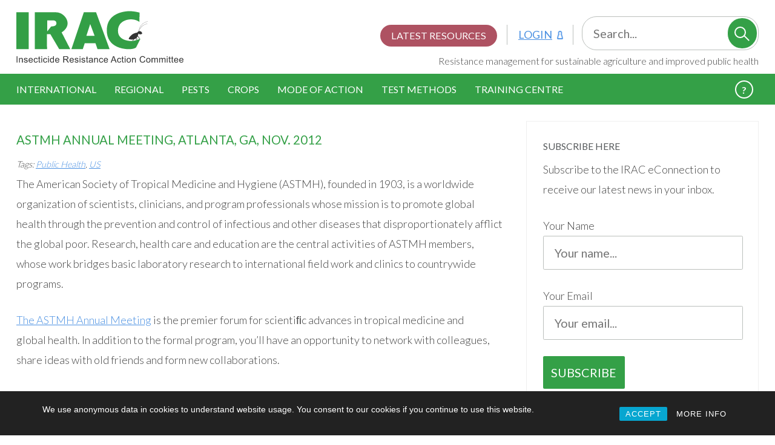

--- FILE ---
content_type: text/html; charset=UTF-8
request_url: https://irac-online.org/events/astmh-annual-meeting-atlanta-ga-nov-2012/
body_size: 13636
content:
<!DOCTYPE html>
	<!--[if lt IE 7]>       <html class="no-js lt-ie11 lt-ie10 lt-ie9 lt-ie8 lt-ie7 ie" lang="en-US">    <![endif]-->
	<!--[if IE 7]>          <html class="no-js lt-ie11 lt-ie10 lt-ie9 lt-ie8 ie7 ie" lang="en-US">       <![endif]-->
	<!--[if IE 8]>          <html class="no-js lt-ie11 lt-ie10 lt-ie9 ie8 ie" lang="en-US">              <![endif]-->
	<!--[if IE 9]>          <html class="no-js lt-ie11 lt-ie10 ie9 ie" lang="en-US">                     <![endif]-->
	<!--[if !IE]>          	<html class="no-js" lang="en-US">											<![endif]-->

	<head>
	<meta charset="utf-8">
	<meta http-equiv="X-UA-Compatible" content="IE=edge,chrome=1">
	<meta name="viewport" content="width=device-width, initial-scale=1.0">

	<title>ASTMH Annual Meeting, Atlanta, GA, Nov. 2012 | Insecticide Resistance Action Committee</title>
	<link rel="alternate" type="application/rss+xml" title="Insecticide Resistance Action Committee Feed" href="https://irac-online.org/feed/">

	<script>document.getElementsByTagName('html')[0].className += ' js';</script>

	<meta property="og:title" content="ASTMH Annual Meeting, Atlanta, GA, Nov. 2012 | Insecticide Resistance Action Committee" />
    <meta property="og:type" content="website" />
    <meta property="og:image" content="" />
    <meta property="og:url" content="https://irac-online.org/events/astmh-annual-meeting-atlanta-ga-nov-2012/" />
    <meta property="og:site_name" content="Insecticide Resistance Action Committee" />

    <meta name="apple-iunes-app" content="app-id=619358838">

    <link rel="apple-touch-icon" sizes="180x180" href="/apple-touch-icon.png">
	<link rel="icon" type="image/png" sizes="32x32" href="/favicon-32x32.png">
	<link rel="icon" type="image/png" sizes="16x16" href="/favicon-16x16.png">
	<link rel="manifest" href="/site.webmanifest">

	
	<link rel="preload" as="font" href="https://fonts.googleapis.com/css?family=Lato:300,400,700&display=swap">

	<meta name='robots' content='index, follow, max-image-preview:large, max-snippet:-1, max-video-preview:-1' />
	<style>img:is([sizes="auto" i], [sizes^="auto," i]) { contain-intrinsic-size: 3000px 1500px }</style>
	
	<!-- This site is optimized with the Yoast SEO plugin v25.9 - https://yoast.com/wordpress/plugins/seo/ -->
	<link rel="canonical" href="https://irac-online.org/events/astmh-annual-meeting-atlanta-ga-nov-2012/" />
	<meta property="og:locale" content="en_US" />
	<meta property="og:type" content="article" />
	<meta property="og:title" content="ASTMH Annual Meeting, Atlanta, GA, Nov. 2012 | Insecticide Resistance Action Committee" />
	<meta property="og:description" content="The American Society of Tropical Medicine and Hygiene (ASTMH), founded in 1903, is a worldwide organization of scientists, clinicians, and program professionals whose mission is to promote global health through the prevention and control of infectious and other diseases that disproportionately afflict the global poor. Research, health care and education are the central activities of [&hellip;]" />
	<meta property="og:url" content="https://irac-online.org/events/astmh-annual-meeting-atlanta-ga-nov-2012/" />
	<meta property="og:site_name" content="Insecticide Resistance Action Committee" />
	<meta property="article:modified_time" content="2012-05-21T13:10:02+00:00" />
	<meta name="twitter:card" content="summary_large_image" />
	<meta name="twitter:label1" content="Est. reading time" />
	<meta name="twitter:data1" content="1 minute" />
	<script type="application/ld+json" class="yoast-schema-graph">{"@context":"https://schema.org","@graph":[{"@type":"WebPage","@id":"https://irac-online.org/events/astmh-annual-meeting-atlanta-ga-nov-2012/","url":"https://irac-online.org/events/astmh-annual-meeting-atlanta-ga-nov-2012/","name":"ASTMH Annual Meeting, Atlanta, GA, Nov. 2012 | Insecticide Resistance Action Committee","isPartOf":{"@id":"https://irac-online.org/#website"},"datePublished":"2012-05-21T13:02:19+00:00","dateModified":"2012-05-21T13:10:02+00:00","breadcrumb":{"@id":"https://irac-online.org/events/astmh-annual-meeting-atlanta-ga-nov-2012/#breadcrumb"},"inLanguage":"en-US","potentialAction":[{"@type":"ReadAction","target":["https://irac-online.org/events/astmh-annual-meeting-atlanta-ga-nov-2012/"]}]},{"@type":"BreadcrumbList","@id":"https://irac-online.org/events/astmh-annual-meeting-atlanta-ga-nov-2012/#breadcrumb","itemListElement":[{"@type":"ListItem","position":1,"name":"Home","item":"https://irac-online.org/"},{"@type":"ListItem","position":2,"name":"Events","item":"https://irac-online.org/events/"},{"@type":"ListItem","position":3,"name":"ASTMH Annual Meeting, Atlanta, GA, Nov. 2012"}]},{"@type":"WebSite","@id":"https://irac-online.org/#website","url":"https://irac-online.org/","name":"Insecticide Resistance Action Committee","description":"Resistance Management for Sustainable Agriculture and Improved Public Health","publisher":{"@id":"https://irac-online.org/#organization"},"potentialAction":[{"@type":"SearchAction","target":{"@type":"EntryPoint","urlTemplate":"https://irac-online.org/?s={search_term_string}"},"query-input":{"@type":"PropertyValueSpecification","valueRequired":true,"valueName":"search_term_string"}}],"inLanguage":"en-US"},{"@type":"Organization","@id":"https://irac-online.org/#organization","name":"Insecticide Resistance Action Committee","url":"https://irac-online.org/","logo":{"@type":"ImageObject","inLanguage":"en-US","@id":"https://irac-online.org/#/schema/logo/image/","url":"https://irac-online.org/content/uploads/Logomark-Symbol-Primary-Wordmark.png","contentUrl":"https://irac-online.org/content/uploads/Logomark-Symbol-Primary-Wordmark.png","width":299,"height":93,"caption":"Insecticide Resistance Action Committee"},"image":{"@id":"https://irac-online.org/#/schema/logo/image/"},"sameAs":["https://www.youtube.com/channel/UCiGCsBTuZuJ4CEmOc1nVELA","https://en.wikipedia.org/wiki/Insecticide_Resistance_Action_Committee"]}]}</script>
	<!-- / Yoast SEO plugin. -->


<script type="text/javascript">
/* <![CDATA[ */
window._wpemojiSettings = {"baseUrl":"https:\/\/s.w.org\/images\/core\/emoji\/16.0.1\/72x72\/","ext":".png","svgUrl":"https:\/\/s.w.org\/images\/core\/emoji\/16.0.1\/svg\/","svgExt":".svg","source":{"concatemoji":"https:\/\/irac-online.org\/wp-includes\/js\/wp-emoji-release.min.js?ver=6.8.2"}};
/*! This file is auto-generated */
!function(s,n){var o,i,e;function c(e){try{var t={supportTests:e,timestamp:(new Date).valueOf()};sessionStorage.setItem(o,JSON.stringify(t))}catch(e){}}function p(e,t,n){e.clearRect(0,0,e.canvas.width,e.canvas.height),e.fillText(t,0,0);var t=new Uint32Array(e.getImageData(0,0,e.canvas.width,e.canvas.height).data),a=(e.clearRect(0,0,e.canvas.width,e.canvas.height),e.fillText(n,0,0),new Uint32Array(e.getImageData(0,0,e.canvas.width,e.canvas.height).data));return t.every(function(e,t){return e===a[t]})}function u(e,t){e.clearRect(0,0,e.canvas.width,e.canvas.height),e.fillText(t,0,0);for(var n=e.getImageData(16,16,1,1),a=0;a<n.data.length;a++)if(0!==n.data[a])return!1;return!0}function f(e,t,n,a){switch(t){case"flag":return n(e,"\ud83c\udff3\ufe0f\u200d\u26a7\ufe0f","\ud83c\udff3\ufe0f\u200b\u26a7\ufe0f")?!1:!n(e,"\ud83c\udde8\ud83c\uddf6","\ud83c\udde8\u200b\ud83c\uddf6")&&!n(e,"\ud83c\udff4\udb40\udc67\udb40\udc62\udb40\udc65\udb40\udc6e\udb40\udc67\udb40\udc7f","\ud83c\udff4\u200b\udb40\udc67\u200b\udb40\udc62\u200b\udb40\udc65\u200b\udb40\udc6e\u200b\udb40\udc67\u200b\udb40\udc7f");case"emoji":return!a(e,"\ud83e\udedf")}return!1}function g(e,t,n,a){var r="undefined"!=typeof WorkerGlobalScope&&self instanceof WorkerGlobalScope?new OffscreenCanvas(300,150):s.createElement("canvas"),o=r.getContext("2d",{willReadFrequently:!0}),i=(o.textBaseline="top",o.font="600 32px Arial",{});return e.forEach(function(e){i[e]=t(o,e,n,a)}),i}function t(e){var t=s.createElement("script");t.src=e,t.defer=!0,s.head.appendChild(t)}"undefined"!=typeof Promise&&(o="wpEmojiSettingsSupports",i=["flag","emoji"],n.supports={everything:!0,everythingExceptFlag:!0},e=new Promise(function(e){s.addEventListener("DOMContentLoaded",e,{once:!0})}),new Promise(function(t){var n=function(){try{var e=JSON.parse(sessionStorage.getItem(o));if("object"==typeof e&&"number"==typeof e.timestamp&&(new Date).valueOf()<e.timestamp+604800&&"object"==typeof e.supportTests)return e.supportTests}catch(e){}return null}();if(!n){if("undefined"!=typeof Worker&&"undefined"!=typeof OffscreenCanvas&&"undefined"!=typeof URL&&URL.createObjectURL&&"undefined"!=typeof Blob)try{var e="postMessage("+g.toString()+"("+[JSON.stringify(i),f.toString(),p.toString(),u.toString()].join(",")+"));",a=new Blob([e],{type:"text/javascript"}),r=new Worker(URL.createObjectURL(a),{name:"wpTestEmojiSupports"});return void(r.onmessage=function(e){c(n=e.data),r.terminate(),t(n)})}catch(e){}c(n=g(i,f,p,u))}t(n)}).then(function(e){for(var t in e)n.supports[t]=e[t],n.supports.everything=n.supports.everything&&n.supports[t],"flag"!==t&&(n.supports.everythingExceptFlag=n.supports.everythingExceptFlag&&n.supports[t]);n.supports.everythingExceptFlag=n.supports.everythingExceptFlag&&!n.supports.flag,n.DOMReady=!1,n.readyCallback=function(){n.DOMReady=!0}}).then(function(){return e}).then(function(){var e;n.supports.everything||(n.readyCallback(),(e=n.source||{}).concatemoji?t(e.concatemoji):e.wpemoji&&e.twemoji&&(t(e.twemoji),t(e.wpemoji)))}))}((window,document),window._wpemojiSettings);
/* ]]> */
</script>
<style id='wp-emoji-styles-inline-css' type='text/css'>

	img.wp-smiley, img.emoji {
		display: inline !important;
		border: none !important;
		box-shadow: none !important;
		height: 1em !important;
		width: 1em !important;
		margin: 0 0.07em !important;
		vertical-align: -0.1em !important;
		background: none !important;
		padding: 0 !important;
	}
</style>
<link rel='stylesheet' id='wp-block-library-css' href='https://irac-online.org/wp-includes/css/dist/block-library/style.min.css?ver=6.8.2' type='text/css' media='all' />
<style id='esab-accordion-style-inline-css' type='text/css'>
html{scroll-behavior:smooth}.wp-block-esab-accordion{position:relative}.wp-block-esab-accordion .esab__container{display:flex;flex-direction:column;gap:10px}.wp-block-esab-accordion .wp-block-esab-accordion-child{box-sizing:border-box;overflow:hidden;transition:all .3s ease}.wp-block-esab-accordion .wp-block-esab-accordion-child.bs__one{box-shadow:0 8px 24px hsla(210,8%,62%,.2)}.wp-block-esab-accordion .wp-block-esab-accordion-child.bs__two{box-shadow:0 7px 29px 0 hsla(240,5%,41%,.2)}.wp-block-esab-accordion .wp-block-esab-accordion-child.bs__three{box-shadow:0 5px 15px rgba(0,0,0,.35)}.wp-block-esab-accordion .esab__head{align-items:center;display:flex;gap:8px;justify-content:space-between;text-decoration:none;transition:all .3s ease}.wp-block-esab-accordion .esab__head:focus{outline:none}.wp-block-esab-accordion .esab__head.esab__head_reverse{flex-direction:row-reverse}.wp-block-esab-accordion .esab__head .esab__heading_txt{display:flex;text-decoration:none;width:100%}.wp-block-esab-accordion .esab__head .esab__heading_txt .esab__heading_icon{margin-right:2px}.wp-block-esab-accordion .esab__headings.has-link-icon{align-items:center;display:flex}.wp-block-esab-accordion .esab__headings.has_bage{align-items:center;display:flex;gap:5px;justify-content:flex-start;width:100%}.wp-block-esab-accordion .esab__headings.has_bage .esab__heading_txt{width:auto}.wp-block-esab-accordion .esab__headings.has_bage.top{align-items:flex-start}.wp-block-esab-accordion .esab__headings.has_bage.bottom{align-items:flex-end}.wp-block-esab-accordion .esab__headings.has_bage.right{justify-content:space-between;width:100%}.wp-block-esab-accordion .esab__badge{background-color:#319282;border-radius:3px;color:#fff;font-size:13px;line-height:1;min-width:-moz-fit-content;min-width:fit-content;padding:6px}.wp-block-esab-accordion .esab__heading_tag,.wp-block-esab-accordion .esab__subheading_tag{margin:0;padding:0;transition:all .3s ease}.wp-block-esab-accordion .esab__head{cursor:pointer}.wp-block-esab-accordion .esab__icon{align-items:center;cursor:pointer;display:flex;justify-content:center}.wp-block-esab-accordion .esab__icon svg{font-size:20px;height:1em;width:1em}.wp-block-esab-accordion .esab__icon img{max-width:1em}.wp-block-esab-accordion .esab__icon .esab__collapse,.wp-block-esab-accordion .esab__icon .esab__expand{align-items:center;display:flex;justify-content:center}.wp-block-esab-accordion .esab__icon .esab__expand,.wp-block-esab-accordion .esab__icon.esab__active_icon .esab__collapse{display:none}.wp-block-esab-accordion .esab__icon.esab__active_icon .esab__expand{display:flex}.wp-block-esab-accordion .esab__body{border-bottom-width:0;border-left-width:0;border-right-width:0;display:none;padding:10px}.wp-block-esab-accordion .link-icon{align-items:center;display:inline-flex;margin-left:8px}.wp-block-esab-accordion .link-icon svg{font-size:18px;height:1em;width:1em}.wp-block-esab-accordion.nested-accordion .wp-block-esab-accordion-child.esab__active_accordion .esab__body.esab__active{display:block!important}.wp-block-esab-accordion #esab-loadmore{background:#319282;border:none;border-radius:3px;color:#fff;cursor:pointer;margin-top:15px;padding:10px 20px;transition:all .3s}.wp-block-esab-accordion #esab-loadmore:hover{background:#1a675a}.wp-block-esab-accordion .esab-load-more{text-align:center}.wp-block-esab-accordion .esab__all-open-close{margin-bottom:10px;text-align:right}.wp-block-esab-accordion .esab__all-open-close .open-close-inner{display:inline-flex;gap:15px}.wp-block-esab-accordion .esab__all-open-close-btn{align-items:center;background:none;border:none;cursor:pointer;display:inline-flex;font-size:15px;gap:8px;padding:0;transition:all .2s ease}.wp-block-esab-accordion .esab__all-open-close-btn:focus{outline:none}.wp-block-esab-accordion .esab__all-open-close-btn svg{height:1em;width:1em}.wp-block-esab-accordion .search-inner{align-items:center;border:1px solid #ccc;border-radius:4px;box-sizing:border-box;display:flex;margin-bottom:10px;padding:15px;width:100%}.wp-block-esab-accordion .esab_not_found{display:none;text-align:center}.wp-block-esab-accordion .esab__search-input{background:none;border:none;border-radius:0;line-height:1;min-height:auto!important;padding:0;width:100%}.wp-block-esab-accordion .search-inner svg{height:16px;min-width:50px;width:50px}.wp-block-esab-accordion input.esab__search-input:focus{outline:none}.wp-block-esab-accordion .search-btns-wrapper{align-items:center;display:flex;flex-direction:row-reverse;gap:8px;justify-content:space-between}.wp-block-esab-accordion .search-btns-wrapper.reverse-layout{flex-direction:row}.wp-block-esab-accordion .search-btns-wrapper .esab__all-open-close,.wp-block-esab-accordion .search-btns-wrapper .esab__search{width:100%}.wp-block-esab-accordion .esab__disabled{cursor:not-allowed;opacity:.5;pointer-events:none}.wp-block-esab-accordion .esab__body.esab__disabled{display:none!important}.wp-block-esab-accordion-child .esab__subheading_tag.on-active{height:0;opacity:0;transition:all .2s ease;visibility:hidden}.wp-block-esab-accordion-child.esab__active_accordion .esab__subheading_tag.on-active{height:auto;opacity:1;visibility:visible}@media screen and (max-width:768px){.wp-block-esab-accordion .search-btns-wrapper.reverse-layout{flex-direction:column;gap:10px}}

</style>
<link rel='stylesheet' id='twentig-blocks-css' href='https://irac-online.org/content/plugins/twentig/dist/style-index.css?ver=2f2aa03d36da08e54bf6' type='text/css' media='all' />
<style id='global-styles-inline-css' type='text/css'>
:root{--wp--preset--aspect-ratio--square: 1;--wp--preset--aspect-ratio--4-3: 4/3;--wp--preset--aspect-ratio--3-4: 3/4;--wp--preset--aspect-ratio--3-2: 3/2;--wp--preset--aspect-ratio--2-3: 2/3;--wp--preset--aspect-ratio--16-9: 16/9;--wp--preset--aspect-ratio--9-16: 9/16;--wp--preset--color--black: #000000;--wp--preset--color--cyan-bluish-gray: #abb8c3;--wp--preset--color--white: #ffffff;--wp--preset--color--pale-pink: #f78da7;--wp--preset--color--vivid-red: #cf2e2e;--wp--preset--color--luminous-vivid-orange: #ff6900;--wp--preset--color--luminous-vivid-amber: #fcb900;--wp--preset--color--light-green-cyan: #7bdcb5;--wp--preset--color--vivid-green-cyan: #00d084;--wp--preset--color--pale-cyan-blue: #8ed1fc;--wp--preset--color--vivid-cyan-blue: #0693e3;--wp--preset--color--vivid-purple: #9b51e0;--wp--preset--color--base: #fff;--wp--preset--color--base-dark: #FAFAFA;--wp--preset--color--contrast: #333;--wp--preset--color--contrast-light: #999;--wp--preset--color--contrast-very-light: #ccc;--wp--preset--color--primary: #33A047;--wp--preset--color--primary-dark: #298038;--wp--preset--color--primary-very-dark: #1F602A;--wp--preset--color--secondary: #EDCD2C;--wp--preset--color--secondary-dark: #BDA30D;--wp--preset--color--secondary-very-dark: #8E7A0A;--wp--preset--color--tertiary: #4A90E2;--wp--preset--color--tertiary-dark: #3B73B4;--wp--preset--color--tertiary-very-dark: #2C5687;--wp--preset--color--quaternary: #A03347;--wp--preset--color--quinary: #ED7011;--wp--preset--gradient--vivid-cyan-blue-to-vivid-purple: linear-gradient(135deg,rgba(6,147,227,1) 0%,rgb(155,81,224) 100%);--wp--preset--gradient--light-green-cyan-to-vivid-green-cyan: linear-gradient(135deg,rgb(122,220,180) 0%,rgb(0,208,130) 100%);--wp--preset--gradient--luminous-vivid-amber-to-luminous-vivid-orange: linear-gradient(135deg,rgba(252,185,0,1) 0%,rgba(255,105,0,1) 100%);--wp--preset--gradient--luminous-vivid-orange-to-vivid-red: linear-gradient(135deg,rgba(255,105,0,1) 0%,rgb(207,46,46) 100%);--wp--preset--gradient--very-light-gray-to-cyan-bluish-gray: linear-gradient(135deg,rgb(238,238,238) 0%,rgb(169,184,195) 100%);--wp--preset--gradient--cool-to-warm-spectrum: linear-gradient(135deg,rgb(74,234,220) 0%,rgb(151,120,209) 20%,rgb(207,42,186) 40%,rgb(238,44,130) 60%,rgb(251,105,98) 80%,rgb(254,248,76) 100%);--wp--preset--gradient--blush-light-purple: linear-gradient(135deg,rgb(255,206,236) 0%,rgb(152,150,240) 100%);--wp--preset--gradient--blush-bordeaux: linear-gradient(135deg,rgb(254,205,165) 0%,rgb(254,45,45) 50%,rgb(107,0,62) 100%);--wp--preset--gradient--luminous-dusk: linear-gradient(135deg,rgb(255,203,112) 0%,rgb(199,81,192) 50%,rgb(65,88,208) 100%);--wp--preset--gradient--pale-ocean: linear-gradient(135deg,rgb(255,245,203) 0%,rgb(182,227,212) 50%,rgb(51,167,181) 100%);--wp--preset--gradient--electric-grass: linear-gradient(135deg,rgb(202,248,128) 0%,rgb(113,206,126) 100%);--wp--preset--gradient--midnight: linear-gradient(135deg,rgb(2,3,129) 0%,rgb(40,116,252) 100%);--wp--preset--font-size--small: 1.125rem;--wp--preset--font-size--medium: 1.25rem;--wp--preset--font-size--large: 1.5rem;--wp--preset--font-size--x-large: 42px;--wp--preset--font-size--extra-small: 1rem;--wp--preset--font-size--extra-large: 2.5rem;--wp--preset--font-family--lato: Lato, Tahoma, Verdana, sans-serif;--wp--preset--spacing--20: 0.44rem;--wp--preset--spacing--30: 0.67rem;--wp--preset--spacing--40: 1rem;--wp--preset--spacing--50: 1.5rem;--wp--preset--spacing--60: 2.25rem;--wp--preset--spacing--70: 3.38rem;--wp--preset--spacing--80: 5.06rem;--wp--preset--shadow--natural: 6px 6px 9px rgba(0, 0, 0, 0.2);--wp--preset--shadow--deep: 12px 12px 50px rgba(0, 0, 0, 0.4);--wp--preset--shadow--sharp: 6px 6px 0px rgba(0, 0, 0, 0.2);--wp--preset--shadow--outlined: 6px 6px 0px -3px rgba(255, 255, 255, 1), 6px 6px rgba(0, 0, 0, 1);--wp--preset--shadow--crisp: 6px 6px 0px rgba(0, 0, 0, 1);}:root { --wp--style--global--content-size: 1440px;--wp--style--global--wide-size: 100%; }:where(body) { margin: 0; }.wp-site-blocks { padding-top: var(--wp--style--root--padding-top); padding-bottom: var(--wp--style--root--padding-bottom); }.has-global-padding { padding-right: var(--wp--style--root--padding-right); padding-left: var(--wp--style--root--padding-left); }.has-global-padding > .alignfull { margin-right: calc(var(--wp--style--root--padding-right) * -1); margin-left: calc(var(--wp--style--root--padding-left) * -1); }.has-global-padding :where(:not(.alignfull.is-layout-flow) > .has-global-padding:not(.wp-block-block, .alignfull)) { padding-right: 0; padding-left: 0; }.has-global-padding :where(:not(.alignfull.is-layout-flow) > .has-global-padding:not(.wp-block-block, .alignfull)) > .alignfull { margin-left: 0; margin-right: 0; }.wp-site-blocks > .alignleft { float: left; margin-right: 2em; }.wp-site-blocks > .alignright { float: right; margin-left: 2em; }.wp-site-blocks > .aligncenter { justify-content: center; margin-left: auto; margin-right: auto; }:where(.wp-site-blocks) > * { margin-block-start: 24px; margin-block-end: 0; }:where(.wp-site-blocks) > :first-child { margin-block-start: 0; }:where(.wp-site-blocks) > :last-child { margin-block-end: 0; }:root { --wp--style--block-gap: 24px; }:root :where(.is-layout-flow) > :first-child{margin-block-start: 0;}:root :where(.is-layout-flow) > :last-child{margin-block-end: 0;}:root :where(.is-layout-flow) > *{margin-block-start: 24px;margin-block-end: 0;}:root :where(.is-layout-constrained) > :first-child{margin-block-start: 0;}:root :where(.is-layout-constrained) > :last-child{margin-block-end: 0;}:root :where(.is-layout-constrained) > *{margin-block-start: 24px;margin-block-end: 0;}:root :where(.is-layout-flex){gap: 24px;}:root :where(.is-layout-grid){gap: 24px;}.is-layout-flow > .alignleft{float: left;margin-inline-start: 0;margin-inline-end: 2em;}.is-layout-flow > .alignright{float: right;margin-inline-start: 2em;margin-inline-end: 0;}.is-layout-flow > .aligncenter{margin-left: auto !important;margin-right: auto !important;}.is-layout-constrained > .alignleft{float: left;margin-inline-start: 0;margin-inline-end: 2em;}.is-layout-constrained > .alignright{float: right;margin-inline-start: 2em;margin-inline-end: 0;}.is-layout-constrained > .aligncenter{margin-left: auto !important;margin-right: auto !important;}.is-layout-constrained > :where(:not(.alignleft):not(.alignright):not(.alignfull)){max-width: var(--wp--style--global--content-size);margin-left: auto !important;margin-right: auto !important;}.is-layout-constrained > .alignwide{max-width: var(--wp--style--global--wide-size);}body .is-layout-flex{display: flex;}.is-layout-flex{flex-wrap: wrap;align-items: center;}.is-layout-flex > :is(*, div){margin: 0;}body .is-layout-grid{display: grid;}.is-layout-grid > :is(*, div){margin: 0;}body{background-color: var(--wp--preset--color--base);color: var(--wp--preset--color--contrast);font-family: var(--wp--preset--font-family--lato);font-weight: 300;--wp--style--root--padding-top: 0;--wp--style--root--padding-right: 1.5rem;--wp--style--root--padding-bottom: 0;--wp--style--root--padding-left: 1.5rem;}a:where(:not(.wp-element-button)){border-bottom-color: var(--wp--preset--color-tertiary);border-bottom-width: 1px;border-bottom-style: solid;color: var(--wp--preset--color-tertiary);font-weight: 300;text-decoration: none;}:root :where(a:where(:not(.wp-element-button)):hover){color: var(--wp--preset--color-tertiary-dark);}h1, h2, h3, h4, h5, h6{font-weight: 300;}:root :where(.wp-element-button, .wp-block-button__link){background-color: var(--wp--preset--color--primary);border-radius: 4px;border-width: 0;color: white;font-family: inherit;font-size: inherit;line-height: inherit;padding: calc(0.667em + 2px) calc(1.333em + 2px);text-decoration: none;}:root :where(.wp-element-button:hover, .wp-block-button__link:hover){background-color: var(--wp--preset--color--primary-dark);box-shadow: 0 4px 0 0 var(--wp--preset--color--primary-very-dark);}.has-black-color{color: var(--wp--preset--color--black) !important;}.has-cyan-bluish-gray-color{color: var(--wp--preset--color--cyan-bluish-gray) !important;}.has-white-color{color: var(--wp--preset--color--white) !important;}.has-pale-pink-color{color: var(--wp--preset--color--pale-pink) !important;}.has-vivid-red-color{color: var(--wp--preset--color--vivid-red) !important;}.has-luminous-vivid-orange-color{color: var(--wp--preset--color--luminous-vivid-orange) !important;}.has-luminous-vivid-amber-color{color: var(--wp--preset--color--luminous-vivid-amber) !important;}.has-light-green-cyan-color{color: var(--wp--preset--color--light-green-cyan) !important;}.has-vivid-green-cyan-color{color: var(--wp--preset--color--vivid-green-cyan) !important;}.has-pale-cyan-blue-color{color: var(--wp--preset--color--pale-cyan-blue) !important;}.has-vivid-cyan-blue-color{color: var(--wp--preset--color--vivid-cyan-blue) !important;}.has-vivid-purple-color{color: var(--wp--preset--color--vivid-purple) !important;}.has-base-color{color: var(--wp--preset--color--base) !important;}.has-base-dark-color{color: var(--wp--preset--color--base-dark) !important;}.has-contrast-color{color: var(--wp--preset--color--contrast) !important;}.has-contrast-light-color{color: var(--wp--preset--color--contrast-light) !important;}.has-contrast-very-light-color{color: var(--wp--preset--color--contrast-very-light) !important;}.has-primary-color{color: var(--wp--preset--color--primary) !important;}.has-primary-dark-color{color: var(--wp--preset--color--primary-dark) !important;}.has-primary-very-dark-color{color: var(--wp--preset--color--primary-very-dark) !important;}.has-secondary-color{color: var(--wp--preset--color--secondary) !important;}.has-secondary-dark-color{color: var(--wp--preset--color--secondary-dark) !important;}.has-secondary-very-dark-color{color: var(--wp--preset--color--secondary-very-dark) !important;}.has-tertiary-color{color: var(--wp--preset--color--tertiary) !important;}.has-tertiary-dark-color{color: var(--wp--preset--color--tertiary-dark) !important;}.has-tertiary-very-dark-color{color: var(--wp--preset--color--tertiary-very-dark) !important;}.has-quaternary-color{color: var(--wp--preset--color--quaternary) !important;}.has-quinary-color{color: var(--wp--preset--color--quinary) !important;}.has-black-background-color{background-color: var(--wp--preset--color--black) !important;}.has-cyan-bluish-gray-background-color{background-color: var(--wp--preset--color--cyan-bluish-gray) !important;}.has-white-background-color{background-color: var(--wp--preset--color--white) !important;}.has-pale-pink-background-color{background-color: var(--wp--preset--color--pale-pink) !important;}.has-vivid-red-background-color{background-color: var(--wp--preset--color--vivid-red) !important;}.has-luminous-vivid-orange-background-color{background-color: var(--wp--preset--color--luminous-vivid-orange) !important;}.has-luminous-vivid-amber-background-color{background-color: var(--wp--preset--color--luminous-vivid-amber) !important;}.has-light-green-cyan-background-color{background-color: var(--wp--preset--color--light-green-cyan) !important;}.has-vivid-green-cyan-background-color{background-color: var(--wp--preset--color--vivid-green-cyan) !important;}.has-pale-cyan-blue-background-color{background-color: var(--wp--preset--color--pale-cyan-blue) !important;}.has-vivid-cyan-blue-background-color{background-color: var(--wp--preset--color--vivid-cyan-blue) !important;}.has-vivid-purple-background-color{background-color: var(--wp--preset--color--vivid-purple) !important;}.has-base-background-color{background-color: var(--wp--preset--color--base) !important;}.has-base-dark-background-color{background-color: var(--wp--preset--color--base-dark) !important;}.has-contrast-background-color{background-color: var(--wp--preset--color--contrast) !important;}.has-contrast-light-background-color{background-color: var(--wp--preset--color--contrast-light) !important;}.has-contrast-very-light-background-color{background-color: var(--wp--preset--color--contrast-very-light) !important;}.has-primary-background-color{background-color: var(--wp--preset--color--primary) !important;}.has-primary-dark-background-color{background-color: var(--wp--preset--color--primary-dark) !important;}.has-primary-very-dark-background-color{background-color: var(--wp--preset--color--primary-very-dark) !important;}.has-secondary-background-color{background-color: var(--wp--preset--color--secondary) !important;}.has-secondary-dark-background-color{background-color: var(--wp--preset--color--secondary-dark) !important;}.has-secondary-very-dark-background-color{background-color: var(--wp--preset--color--secondary-very-dark) !important;}.has-tertiary-background-color{background-color: var(--wp--preset--color--tertiary) !important;}.has-tertiary-dark-background-color{background-color: var(--wp--preset--color--tertiary-dark) !important;}.has-tertiary-very-dark-background-color{background-color: var(--wp--preset--color--tertiary-very-dark) !important;}.has-quaternary-background-color{background-color: var(--wp--preset--color--quaternary) !important;}.has-quinary-background-color{background-color: var(--wp--preset--color--quinary) !important;}.has-black-border-color{border-color: var(--wp--preset--color--black) !important;}.has-cyan-bluish-gray-border-color{border-color: var(--wp--preset--color--cyan-bluish-gray) !important;}.has-white-border-color{border-color: var(--wp--preset--color--white) !important;}.has-pale-pink-border-color{border-color: var(--wp--preset--color--pale-pink) !important;}.has-vivid-red-border-color{border-color: var(--wp--preset--color--vivid-red) !important;}.has-luminous-vivid-orange-border-color{border-color: var(--wp--preset--color--luminous-vivid-orange) !important;}.has-luminous-vivid-amber-border-color{border-color: var(--wp--preset--color--luminous-vivid-amber) !important;}.has-light-green-cyan-border-color{border-color: var(--wp--preset--color--light-green-cyan) !important;}.has-vivid-green-cyan-border-color{border-color: var(--wp--preset--color--vivid-green-cyan) !important;}.has-pale-cyan-blue-border-color{border-color: var(--wp--preset--color--pale-cyan-blue) !important;}.has-vivid-cyan-blue-border-color{border-color: var(--wp--preset--color--vivid-cyan-blue) !important;}.has-vivid-purple-border-color{border-color: var(--wp--preset--color--vivid-purple) !important;}.has-base-border-color{border-color: var(--wp--preset--color--base) !important;}.has-base-dark-border-color{border-color: var(--wp--preset--color--base-dark) !important;}.has-contrast-border-color{border-color: var(--wp--preset--color--contrast) !important;}.has-contrast-light-border-color{border-color: var(--wp--preset--color--contrast-light) !important;}.has-contrast-very-light-border-color{border-color: var(--wp--preset--color--contrast-very-light) !important;}.has-primary-border-color{border-color: var(--wp--preset--color--primary) !important;}.has-primary-dark-border-color{border-color: var(--wp--preset--color--primary-dark) !important;}.has-primary-very-dark-border-color{border-color: var(--wp--preset--color--primary-very-dark) !important;}.has-secondary-border-color{border-color: var(--wp--preset--color--secondary) !important;}.has-secondary-dark-border-color{border-color: var(--wp--preset--color--secondary-dark) !important;}.has-secondary-very-dark-border-color{border-color: var(--wp--preset--color--secondary-very-dark) !important;}.has-tertiary-border-color{border-color: var(--wp--preset--color--tertiary) !important;}.has-tertiary-dark-border-color{border-color: var(--wp--preset--color--tertiary-dark) !important;}.has-tertiary-very-dark-border-color{border-color: var(--wp--preset--color--tertiary-very-dark) !important;}.has-quaternary-border-color{border-color: var(--wp--preset--color--quaternary) !important;}.has-quinary-border-color{border-color: var(--wp--preset--color--quinary) !important;}.has-vivid-cyan-blue-to-vivid-purple-gradient-background{background: var(--wp--preset--gradient--vivid-cyan-blue-to-vivid-purple) !important;}.has-light-green-cyan-to-vivid-green-cyan-gradient-background{background: var(--wp--preset--gradient--light-green-cyan-to-vivid-green-cyan) !important;}.has-luminous-vivid-amber-to-luminous-vivid-orange-gradient-background{background: var(--wp--preset--gradient--luminous-vivid-amber-to-luminous-vivid-orange) !important;}.has-luminous-vivid-orange-to-vivid-red-gradient-background{background: var(--wp--preset--gradient--luminous-vivid-orange-to-vivid-red) !important;}.has-very-light-gray-to-cyan-bluish-gray-gradient-background{background: var(--wp--preset--gradient--very-light-gray-to-cyan-bluish-gray) !important;}.has-cool-to-warm-spectrum-gradient-background{background: var(--wp--preset--gradient--cool-to-warm-spectrum) !important;}.has-blush-light-purple-gradient-background{background: var(--wp--preset--gradient--blush-light-purple) !important;}.has-blush-bordeaux-gradient-background{background: var(--wp--preset--gradient--blush-bordeaux) !important;}.has-luminous-dusk-gradient-background{background: var(--wp--preset--gradient--luminous-dusk) !important;}.has-pale-ocean-gradient-background{background: var(--wp--preset--gradient--pale-ocean) !important;}.has-electric-grass-gradient-background{background: var(--wp--preset--gradient--electric-grass) !important;}.has-midnight-gradient-background{background: var(--wp--preset--gradient--midnight) !important;}.has-small-font-size{font-size: var(--wp--preset--font-size--small) !important;}.has-medium-font-size{font-size: var(--wp--preset--font-size--medium) !important;}.has-large-font-size{font-size: var(--wp--preset--font-size--large) !important;}.has-x-large-font-size{font-size: var(--wp--preset--font-size--x-large) !important;}.has-extra-small-font-size{font-size: var(--wp--preset--font-size--extra-small) !important;}.has-extra-large-font-size{font-size: var(--wp--preset--font-size--extra-large) !important;}.has-lato-font-family{font-family: var(--wp--preset--font-family--lato) !important;}
:root :where(.wp-block-button .wp-block-button__link){font-weight: 300;}
:root :where(.wp-block-pullquote){font-size: 1.5em;line-height: 1.6;}
:root :where(.wp-block-heading){font-weight: 300;}
:root :where(p){font-weight: 300;}
:root :where(.wp-block-list){font-weight: 300;}
@media (max-width: 767px) { .tw-sm-hidden { display: none !important; }}@media (min-width: 768px) and (max-width: 1023px) { .tw-md-hidden { display: none !important; }}@media (min-width: 1024px) { .tw-lg-hidden { display: none !important; }}@media (width < 768px) { .tw-sm-hidden { display: none !important; }}@media (768px <= width < 1024px) { .tw-md-hidden { display: none !important; }}@media (width >= 1024px) { .tw-lg-hidden { display: none !important; }}
.tw-mt-0{margin-top:0px!important;}.tw-mb-0{margin-bottom:0px!important;}.tw-mt-1{margin-top:5px!important;}.tw-mb-1{margin-bottom:5px!important;}.tw-mt-2{margin-top:10px!important;}.tw-mb-2{margin-bottom:10px!important;}.tw-mt-3{margin-top:15px!important;}.tw-mb-3{margin-bottom:15px!important;}.tw-mt-4{margin-top:20px!important;}.tw-mb-4{margin-bottom:20px!important;}.tw-mt-5{margin-top:30px!important;}.tw-mb-5{margin-bottom:30px!important;}.tw-mt-6{margin-top:40px!important;}.tw-mb-6{margin-bottom:40px!important;}.tw-mt-7{margin-top:50px!important;}.tw-mb-7{margin-bottom:50px!important;}.tw-mt-8{margin-top:60px!important;}.tw-mb-8{margin-bottom:60px!important;}.tw-mt-9{margin-top:80px!important;}.tw-mb-9{margin-bottom:80px!important;}.tw-mt-10{margin-top:100px!important;}.tw-mb-10{margin-bottom:100px!important;}.tw-mt-auto{margin-top:auto!important;}.tw-mb-auto{margin-bottom:auto!important;}
</style>
<link rel='stylesheet' id='rcc-styles-css' href='https://irac-online.org/content/plugins/responsive-cookie-consent/includes/css/style.css?ver=6.8.2' type='text/css' media='all' />
<link rel='stylesheet' id='wp-smart-crop-renderer-css' href='https://irac-online.org/content/plugins/wp-smartcrop/css/image-renderer.css?ver=2.0.10' type='text/css' media='all' />
<link rel='stylesheet' id='theme-css' href='https://irac-online.org/content/themes/IRAC_2019/assets/stylus/style.css?ver=17429015671736423795' type='text/css' media='all' />
<link rel='preload' as='style'  id='theme-css' href='https://irac-online.org/content/themes/IRAC_2019/assets/stylus/style.css?ver=17429015671736423795' type='text/css' media='all' />
<script type="text/javascript" src="https://irac-online.org/wp-includes/js/jquery/jquery.min.js?ver=3.7.1" id="jquery-core-js"></script>
<script type="text/javascript" src="https://irac-online.org/wp-includes/js/jquery/jquery-migrate.min.js?ver=3.4.1" id="jquery-migrate-js"></script>
<script type="text/javascript" src="https://irac-online.org/content/themes/IRAC_2019/assets/js/min/font.js?ver=17429015671736423795" id="font-js"></script>
<link rel="https://api.w.org/" href="https://irac-online.org/wp-json/" /><link rel="alternate" title="JSON" type="application/json" href="https://irac-online.org/wp-json/wp/v2/event/4390" /><link rel="EditURI" type="application/rsd+xml" title="RSD" href="https://irac-online.org/xmlrpc.php?rsd" />
<meta name="generator" content="WordPress 6.8.2" />
<link rel='shortlink' href='https://irac-online.org/?p=4390' />
<link rel="alternate" title="oEmbed (JSON)" type="application/json+oembed" href="https://irac-online.org/wp-json/oembed/1.0/embed?url=https%3A%2F%2Firac-online.org%2Fevents%2Fastmh-annual-meeting-atlanta-ga-nov-2012%2F" />
<link rel="alternate" title="oEmbed (XML)" type="text/xml+oembed" href="https://irac-online.org/wp-json/oembed/1.0/embed?url=https%3A%2F%2Firac-online.org%2Fevents%2Fastmh-annual-meeting-atlanta-ga-nov-2012%2F&#038;format=xml" />
<meta name="generator" content="performance-lab 3.9.0; plugins: ">
<noscript><style>.tw-block-animation{opacity:1;transform:none;clip-path:none;}</style></noscript>
      <meta name="onesignal" content="wordpress-plugin"/>
            <script>

      window.OneSignalDeferred = window.OneSignalDeferred || [];

      OneSignalDeferred.push(function(OneSignal) {
        var oneSignal_options = {};
        window._oneSignalInitOptions = oneSignal_options;

        oneSignal_options['serviceWorkerParam'] = { scope: '/content/plugins/onesignal-free-web-push-notifications/sdk_files/push/onesignal/' };
oneSignal_options['serviceWorkerPath'] = 'OneSignalSDKWorker.js';

        OneSignal.Notifications.setDefaultUrl("https://irac-online.org");

        oneSignal_options['wordpress'] = true;
oneSignal_options['appId'] = '2e32315c-1f6e-4a13-82c0-d94dd2279db6';
oneSignal_options['allowLocalhostAsSecureOrigin'] = true;
oneSignal_options['welcomeNotification'] = { };
oneSignal_options['welcomeNotification']['title'] = "";
oneSignal_options['welcomeNotification']['message'] = "";
oneSignal_options['path'] = "https://irac-online.org/content/plugins/onesignal-free-web-push-notifications/sdk_files/";
oneSignal_options['promptOptions'] = { };
oneSignal_options['notifyButton'] = { };
oneSignal_options['notifyButton']['enable'] = true;
oneSignal_options['notifyButton']['position'] = 'bottom-right';
oneSignal_options['notifyButton']['theme'] = 'default';
oneSignal_options['notifyButton']['size'] = 'medium';
oneSignal_options['notifyButton']['showCredit'] = true;
oneSignal_options['notifyButton']['text'] = {};
              OneSignal.init(window._oneSignalInitOptions);
                    });

      function documentInitOneSignal() {
        var oneSignal_elements = document.getElementsByClassName("OneSignal-prompt");

        var oneSignalLinkClickHandler = function(event) { OneSignal.Notifications.requestPermission(); event.preventDefault(); };        for(var i = 0; i < oneSignal_elements.length; i++)
          oneSignal_elements[i].addEventListener('click', oneSignalLinkClickHandler, false);
      }

      if (document.readyState === 'complete') {
           documentInitOneSignal();
      }
      else {
           window.addEventListener("load", function(event){
               documentInitOneSignal();
          });
      }
    </script>
<style type="text/css">.broken_link, a.broken_link {
	text-decoration: line-through;
}</style><link rel="icon" href="https://irac-online.org/content/uploads/cropped-Green-1736425932-32x32.png" sizes="32x32" />
<link rel="icon" href="https://irac-online.org/content/uploads/cropped-Green-1736425932-192x192.png" sizes="192x192" />
<link rel="apple-touch-icon" href="https://irac-online.org/content/uploads/cropped-Green-1736425932-180x180.png" />
<meta name="msapplication-TileImage" content="https://irac-online.org/content/uploads/cropped-Green-1736425932-270x270.png" />
</head>
	<body class="wp-singular event-template-default single single-event postid-4390 wp-custom-logo wp-theme-IRAC_2019 astmh-annual-meeting-atlanta-ga-nov-2012">
		<!--[if lt IE 8]><div class="chromeframe"><p>You are using an <strong>outdated</strong> browser. Please <a href="http://browsehappy.com/" target="_blank">upgrade your browser</a> or <a href="http://www.google.com/chromeframe/?redirect=true" target="_blank">activate Google Chrome Frame</a> to improve your experience.</p></div><![endif]-->

		<!-- Google Tag Manager -->
		<noscript><iframe src="//www.googletagmanager.com/ns.html?id=GTM-T94FWS"height="0" width="0" style="display:none;visibility:hidden"></iframe></noscript>
		<script>(function(w,d,s,l,i){w[l]=w[l]||[];w[l].push({'gtm.start':new Date().getTime(),event:'gtm.js'});var f=d.getElementsByTagName(s)[0],j=d.createElement(s),dl=l!='dataLayer'?'&l='+l:'';j.async=true;j.src='//www.googletagmanager.com/gtm.js?id='+i+dl;f.parentNode.insertBefore(j,f);})(window,document,'script','dataLayer','GTM-T94FWS');</script>
		<!-- End Google Tag Manager -->

		<input type="hidden" id="get_document_formats_nonce" name="get_document_formats_nonce" value="044b8e1d37" /><input type="hidden" name="_wp_http_referer" value="/events/astmh-annual-meeting-atlanta-ga-nov-2012/" />

		<header>

	<div>
		<div class="logo">
			<a href="/">Home</a>
		</div>
		<div>
			<a class="latest-resources" href="/latest-resources/">Latest</a>
							<a class="login" href="/login">Login</a>
						<form class="search" action="/" method="get">
				<!--<label for="query">Search Term:</label>-->
				<input type="text" name="s" placeholder="Search...">
				<input type="submit" value="search">
			</form>
			<span class="tagline">Resistance management for sustainable agriculture and improved public health</span>
		</div>
	</div>

	<nav id="primary-navigation" class="navigation primary" role="navigation">
		<div class="menu-primary-2021-container"><ul id="menu-primary-2021" class="menu"><li id="menu-item-11708" class="menu-item menu-item-type-post_type menu-item-object-page menu-item-has-children menu-item-11708 International"><a href="https://irac-online.org/international/">International</a>
<ul class="sub-menu">
	<li id="menu-item-11734" class="menu-item menu-item-type-post_type menu-item-object-page menu-item-11734 Introduction"><a href="https://irac-online.org/international/introduction/">Introduction</a></li>
	<li id="menu-item-11732" class="menu-item menu-item-type-post_type menu-item-object-page current_page_parent menu-item-has-children menu-item-11732 News &amp; events"><a href="https://irac-online.org/international/news/">News &#038; events</a>
	<ul class="sub-menu">
		<li id="menu-item-11976" class="menu-item menu-item-type-post_type menu-item-object-page menu-item-11976 News"><a href="https://irac-online.org/international/news/">News</a></li>
		<li id="menu-item-11979" class="menu-item menu-item-type-post_type menu-item-object-page menu-item-11979 Newsletters"><a href="https://irac-online.org/international/newsletters/">Newsletters</a></li>
		<li id="menu-item-11977" class="menu-item menu-item-type-post_type menu-item-object-page menu-item-11977 Events"><a href="https://irac-online.org/international/events/">Events</a></li>
		<li id="menu-item-11978" class="menu-item menu-item-type-post_type menu-item-object-page menu-item-11978 Past Events"><a href="https://irac-online.org/international/past-events/">Past Events</a></li>
	</ul>
</li>
	<li id="menu-item-11735" class="menu-item menu-item-type-post_type menu-item-object-page menu-item-has-children menu-item-11735 Administration"><a href="https://irac-online.org/international/administration/">Administration</a>
	<ul class="sub-menu">
		<li id="menu-item-11980" class="menu-item menu-item-type-taxonomy menu-item-object-team menu-item-11980 Executive"><a href="https://irac-online.org/teams/executive/">Executive</a></li>
		<li id="menu-item-11982" class="menu-item menu-item-type-taxonomy menu-item-object-team menu-item-11982 Steering"><a href="https://irac-online.org/teams/steering/">Steering</a></li>
		<li id="menu-item-11981" class="menu-item menu-item-type-taxonomy menu-item-object-team menu-item-11981 Outreach"><a href="https://irac-online.org/teams/outreach/">Outreach</a></li>
	</ul>
</li>
	<li id="menu-item-11736" class="menu-item menu-item-type-post_type menu-item-object-page menu-item-has-children menu-item-11736 Working Groups"><a href="https://irac-online.org/international/working-groups/">Working Groups</a>
	<ul class="sub-menu">
		<li id="menu-item-11983" class="menu-item menu-item-type-taxonomy menu-item-object-team menu-item-11983 Biotechnology"><a href="https://irac-online.org/teams/biotechnology/">Biotechnology</a></li>
		<li id="menu-item-11990" class="menu-item menu-item-type-taxonomy menu-item-object-team menu-item-11990 Public Health"><a href="https://irac-online.org/teams/public-health/">Public Health</a></li>
		<li id="menu-item-11985" class="menu-item menu-item-type-taxonomy menu-item-object-team menu-item-11985 Chewing Pests"><a href="https://irac-online.org/teams/chewing-pests/">Chewing Pests</a></li>
		<li id="menu-item-11986" class="menu-item menu-item-type-taxonomy menu-item-object-team menu-item-11986 Methods"><a href="https://irac-online.org/teams/methods/">Methods</a></li>
		<li id="menu-item-11987" class="menu-item menu-item-type-taxonomy menu-item-object-team menu-item-11987 MoA Group 30 Task"><a href="https://irac-online.org/teams/moa-group-30/">MoA Group 30 Task</a></li>
		<li id="menu-item-11988" class="menu-item menu-item-type-taxonomy menu-item-object-team menu-item-11988 Mode of Action"><a href="https://irac-online.org/teams/mode-of-action/">Mode of Action</a></li>
		<li id="menu-item-11989" class="menu-item menu-item-type-taxonomy menu-item-object-team menu-item-11989 Nematodes"><a href="https://irac-online.org/teams/nematodes/">Nematodes</a></li>
		<li id="menu-item-11991" class="menu-item menu-item-type-taxonomy menu-item-object-team menu-item-11991 Sucking Pests"><a href="https://irac-online.org/teams/sucking-pests/">Sucking Pests</a></li>
	</ul>
</li>
	<li id="menu-item-11737" class="menu-item menu-item-type-post_type menu-item-object-page menu-item-11737 Partners"><a href="https://irac-online.org/international/partners/">Partners</a></li>
	<li id="menu-item-11738" class="menu-item menu-item-type-post_type menu-item-object-page menu-item-11738 Sponsors"><a href="https://irac-online.org/international/sponsors/">Sponsors</a></li>
	<li id="menu-item-11770" class="menu-item menu-item-type-post_type menu-item-object-page menu-item-11770 Brand materials"><a href="https://irac-online.org/international/brand/">Brand materials</a></li>
</ul>
</li>
<li id="menu-item-11713" class="menu-item menu-item-type-post_type menu-item-object-page menu-item-has-children menu-item-11713 Regional"><a href="https://irac-online.org/regional-teams/">Regional</a>
<ul class="sub-menu">
	<li id="menu-item-12506" class="menu-item menu-item-type-custom menu-item-object-custom menu-item-has-children menu-item-12506 The Americas"><a href="/regional-teams/">The Americas</a>
	<ul class="sub-menu">
		<li id="menu-item-11723" class="menu-item menu-item-type-taxonomy menu-item-object-country menu-item-11723 Argentina"><a href="https://irac-online.org/countries/argentina/">Argentina</a></li>
		<li id="menu-item-11716" class="menu-item menu-item-type-taxonomy menu-item-object-country menu-item-11716 Brazil"><a href="https://irac-online.org/countries/brazil/">Brazil</a></li>
		<li id="menu-item-12160" class="menu-item menu-item-type-taxonomy menu-item-object-country menu-item-12160 Mexico"><a href="https://irac-online.org/countries/mexico/">Mexico</a></li>
		<li id="menu-item-12925" class="menu-item menu-item-type-taxonomy menu-item-object-country menu-item-12925 Paraguay"><a href="https://irac-online.org/countries/paraguay/">Paraguay</a></li>
		<li id="menu-item-11714" class="menu-item menu-item-type-taxonomy menu-item-object-country menu-item-11714 US"><a href="https://irac-online.org/countries/us/">US</a></li>
	</ul>
</li>
	<li id="menu-item-12505" class="menu-item menu-item-type-custom menu-item-object-custom menu-item-has-children menu-item-12505 Asia"><a href="/regional-teams/">Asia</a>
	<ul class="sub-menu">
		<li id="menu-item-11724" class="menu-item menu-item-type-taxonomy menu-item-object-country menu-item-11724 Asia"><a href="https://irac-online.org/countries/asia/">Asia</a></li>
		<li id="menu-item-11720" class="menu-item menu-item-type-taxonomy menu-item-object-country menu-item-11720 China"><a href="https://irac-online.org/countries/china/">China</a></li>
		<li id="menu-item-11721" class="menu-item menu-item-type-taxonomy menu-item-object-country menu-item-11721 India"><a href="https://irac-online.org/countries/india/">India</a></li>
		<li id="menu-item-12157" class="menu-item menu-item-type-taxonomy menu-item-object-country menu-item-12157 Indonesia"><a href="https://irac-online.org/countries/indonesia/">Indonesia</a></li>
		<li id="menu-item-11722" class="menu-item menu-item-type-taxonomy menu-item-object-country menu-item-11722 Japan"><a href="https://irac-online.org/countries/japan/">Japan</a></li>
		<li id="menu-item-12159" class="menu-item menu-item-type-taxonomy menu-item-object-country menu-item-12159 Korea"><a href="https://irac-online.org/countries/korea/">Korea</a></li>
		<li id="menu-item-12359" class="menu-item menu-item-type-taxonomy menu-item-object-country menu-item-12359 Malaysia"><a href="https://irac-online.org/countries/malaysia/">Malaysia</a></li>
		<li id="menu-item-11726" class="menu-item menu-item-type-taxonomy menu-item-object-country menu-item-11726 Philippines"><a href="https://irac-online.org/countries/philippines/">Philippines</a></li>
		<li id="menu-item-12927" class="menu-item menu-item-type-taxonomy menu-item-object-country menu-item-12927 Taiwan"><a href="https://irac-online.org/countries/taiwan/">Taiwan</a></li>
		<li id="menu-item-12161" class="menu-item menu-item-type-taxonomy menu-item-object-country menu-item-12161 Thailand"><a href="https://irac-online.org/countries/thailand/">Thailand</a></li>
		<li id="menu-item-12968" class="menu-item menu-item-type-taxonomy menu-item-object-country menu-item-12968 Vietnam"><a href="https://irac-online.org/countries/vietnam/">Vietnam</a></li>
	</ul>
</li>
	<li id="menu-item-12508" class="menu-item menu-item-type-custom menu-item-object-custom menu-item-has-children menu-item-12508 Europe"><a href="/regional-teams/">Europe</a>
	<ul class="sub-menu">
		<li id="menu-item-11717" class="menu-item menu-item-type-taxonomy menu-item-object-country menu-item-11717 Europe"><a href="https://irac-online.org/countries/europe/">Europe</a></li>
		<li id="menu-item-12158" class="menu-item menu-item-type-taxonomy menu-item-object-country menu-item-12158 Italy"><a href="https://irac-online.org/countries/italy/">Italy</a></li>
		<li id="menu-item-11715" class="menu-item menu-item-type-taxonomy menu-item-object-country menu-item-11715 Spain"><a href="https://irac-online.org/countries/spain/">Spain</a></li>
		<li id="menu-item-12926" class="menu-item menu-item-type-taxonomy menu-item-object-country menu-item-12926 Turkey"><a href="https://irac-online.org/countries/turkey/">Turkey</a></li>
	</ul>
</li>
	<li id="menu-item-12507" class="menu-item menu-item-type-custom menu-item-object-custom menu-item-has-children menu-item-12507 Africa"><a href="/regional-teams/">Africa</a>
	<ul class="sub-menu">
		<li id="menu-item-12896" class="menu-item menu-item-type-taxonomy menu-item-object-country menu-item-12896 Africa-Middle East"><a href="https://irac-online.org/countries/africa-middle-east/">Africa-Middle East</a></li>
		<li id="menu-item-11718" class="menu-item menu-item-type-taxonomy menu-item-object-country menu-item-11718 South Africa"><a href="https://irac-online.org/countries/south-africa/">South Africa</a></li>
	</ul>
</li>
	<li id="menu-item-13416" class="menu-item menu-item-type-custom menu-item-object-custom menu-item-has-children menu-item-13416 Australasia"><a href="/regional-teams/">Australasia</a>
	<ul class="sub-menu">
		<li id="menu-item-11719" class="menu-item menu-item-type-taxonomy menu-item-object-country menu-item-11719 Australia"><a href="https://irac-online.org/countries/australia/">Australia</a></li>
	</ul>
</li>
	<li id="menu-item-11745" class="menu-item menu-item-type-post_type menu-item-object-page menu-item-has-children menu-item-11745 Starting Groups"><a href="https://irac-online.org/regional-teams/starting-new-irac-groups/">Starting Groups</a>
	<ul class="sub-menu">
		<li id="menu-item-11998" class="menu-item menu-item-type-post_type menu-item-object-page menu-item-11998 Getting Started"><a href="https://irac-online.org/regional-teams/starting-new-irac-groups/getting-started/">Getting Started</a></li>
		<li id="menu-item-11999" class="menu-item menu-item-type-post_type menu-item-object-page menu-item-11999 Tackling IRM"><a href="https://irac-online.org/regional-teams/starting-new-irac-groups/tackling-irm/">Tackling IRM</a></li>
		<li id="menu-item-11997" class="menu-item menu-item-type-post_type menu-item-object-page menu-item-11997 Spreading the Message"><a href="https://irac-online.org/regional-teams/starting-new-irac-groups/spreading-the-message/">Spreading the Message</a></li>
	</ul>
</li>
</ul>
</li>
<li id="menu-item-11712" class="menu-item menu-item-type-post_type menu-item-object-page menu-item-has-children menu-item-11712 Pests"><a href="https://irac-online.org/pest-library/">Pests</a>
<ul class="sub-menu">
	<li id="menu-item-11992" class="menu-item menu-item-type-post_type menu-item-object-page menu-item-11992 Coleoptera"><a href="https://irac-online.org/pest-library/coleoptera/">Coleoptera</a></li>
	<li id="menu-item-11993" class="menu-item menu-item-type-post_type menu-item-object-page menu-item-11993 Lepidoptera"><a href="https://irac-online.org/pest-library/lepidoptera/">Lepidoptera</a></li>
	<li id="menu-item-12008" class="menu-item menu-item-type-post_type menu-item-object-page menu-item-12008 Sucking pests"><a href="https://irac-online.org/pest-library/sucking-pests/">Sucking pests</a></li>
	<li id="menu-item-13216" class="menu-item menu-item-type-post_type menu-item-object-page menu-item-13216 Vectors"><a href="https://irac-online.org/pest-library/vectors/">Vectors</a></li>
	<li id="menu-item-12006" class="menu-item menu-item-type-post_type menu-item-object-page menu-item-12006 Other pests"><a href="https://irac-online.org/pest-library/other-pests/">Other pests</a></li>
</ul>
</li>
<li id="menu-item-11711" class="menu-item menu-item-type-post_type menu-item-object-page menu-item-has-children menu-item-11711 Crops"><a href="https://irac-online.org/crops/">Crops</a>
<ul class="sub-menu">
	<li id="menu-item-11765" class="menu-item menu-item-type-taxonomy menu-item-object-crop menu-item-11765 Brassicas"><a href="https://irac-online.org/crops/brassicas/">Brassicas</a></li>
	<li id="menu-item-11763" class="menu-item menu-item-type-taxonomy menu-item-object-crop menu-item-11763 Cereals"><a href="https://irac-online.org/crops/cereals/">Cereals</a></li>
	<li id="menu-item-11764" class="menu-item menu-item-type-taxonomy menu-item-object-crop menu-item-11764 Citrus"><a href="https://irac-online.org/crops/citrus/">Citrus</a></li>
	<li id="menu-item-11761" class="menu-item menu-item-type-taxonomy menu-item-object-crop menu-item-11761 Corn"><a href="https://irac-online.org/crops/corn/">Corn</a></li>
	<li id="menu-item-11758" class="menu-item menu-item-type-taxonomy menu-item-object-crop menu-item-11758 Cotton"><a href="https://irac-online.org/crops/cotton/">Cotton</a></li>
	<li id="menu-item-12984" class="menu-item menu-item-type-taxonomy menu-item-object-crop menu-item-12984 Glasshouse Vegetables"><a href="https://irac-online.org/crops/glasshouse-vegetables/">Glasshouse Vegetables</a></li>
	<li id="menu-item-11757" class="menu-item menu-item-type-taxonomy menu-item-object-crop menu-item-11757 Oilseed Rape"><a href="https://irac-online.org/crops/oilseed-rape/">Oilseed Rape</a></li>
	<li id="menu-item-11766" class="menu-item menu-item-type-taxonomy menu-item-object-crop menu-item-11766 Pome Fruit"><a href="https://irac-online.org/crops/pome-fruit/">Pome Fruit</a></li>
	<li id="menu-item-12985" class="menu-item menu-item-type-taxonomy menu-item-object-crop menu-item-12985 Potatoes"><a href="https://irac-online.org/crops/potato/">Potatoes</a></li>
	<li id="menu-item-11759" class="menu-item menu-item-type-taxonomy menu-item-object-crop menu-item-11759 Rice"><a href="https://irac-online.org/crops/rice/">Rice</a></li>
	<li id="menu-item-11760" class="menu-item menu-item-type-taxonomy menu-item-object-crop menu-item-11760 Soybean"><a href="https://irac-online.org/crops/soybean/">Soybean</a></li>
	<li id="menu-item-11762" class="menu-item menu-item-type-taxonomy menu-item-object-crop menu-item-11762 Tomato"><a href="https://irac-online.org/crops/tomato/">Tomato</a></li>
</ul>
</li>
<li id="menu-item-11707" class="menu-item menu-item-type-post_type menu-item-object-page menu-item-11707 Mode of Action"><a href="https://irac-online.org/mode-of-action/">Mode of Action</a></li>
<li id="menu-item-11901" class="menu-item menu-item-type-post_type menu-item-object-page menu-item-11901 Test Methods"><a href="https://irac-online.org/test-methods/">Test Methods</a></li>
<li id="menu-item-11744" class="menu-item menu-item-type-post_type menu-item-object-page menu-item-has-children menu-item-11744 Training Centre"><a href="https://irac-online.org/training-centre/">Training Centre</a>
<ul class="sub-menu">
	<li id="menu-item-11746" class="menu-item menu-item-type-post_type menu-item-object-page menu-item-has-children menu-item-11746 Resistance basics"><a href="https://irac-online.org/training-centre/resistance/">Resistance basics</a>
	<ul class="sub-menu">
		<li id="menu-item-13586" class="menu-item menu-item-type-post_type menu-item-object-page menu-item-13586 Introduction"><a href="https://irac-online.org/training-centre/resistance/">Introduction</a></li>
		<li id="menu-item-11994" class="menu-item menu-item-type-post_type menu-item-object-page menu-item-11994 Mechanisms"><a href="https://irac-online.org/training-centre/resistance/mechanisms/">Mechanisms</a></li>
		<li id="menu-item-11996" class="menu-item menu-item-type-post_type menu-item-object-page menu-item-11996 Management"><a href="https://irac-online.org/training-centre/resistance/management/">Management</a></li>
		<li id="menu-item-16240" class="menu-item menu-item-type-post_type menu-item-object-page menu-item-16240 IPM"><a href="https://irac-online.org/training-centre/integrated-pest-management/">IPM</a></li>
		<li id="menu-item-13503" class="menu-item menu-item-type-post_type menu-item-object-page menu-item-13503 Mixtures"><a href="https://irac-online.org/training-centre/resistance/mixtures/">Mixtures</a></li>
		<li id="menu-item-12902" class="menu-item menu-item-type-post_type menu-item-object-page menu-item-12902 Monitoring"><a href="https://irac-online.org/training-centre/resistance/monitoring/">Monitoring</a></li>
		<li id="menu-item-11995" class="menu-item menu-item-type-post_type menu-item-object-page menu-item-11995 Modelling"><a href="https://irac-online.org/training-centre/resistance/modelling/">Modelling</a></li>
	</ul>
</li>
	<li id="menu-item-11755" class="menu-item menu-item-type-post_type menu-item-object-page menu-item-11755 Position papers"><a href="https://irac-online.org/training-centre/position-papers/">Position papers</a></li>
	<li id="menu-item-13485" class="menu-item menu-item-type-post_type menu-item-object-page menu-item-13485 IRM Guidelines"><a href="https://irac-online.org/training-centre/irm-guidelines/">IRM Guidelines</a></li>
	<li id="menu-item-11753" class="menu-item menu-item-type-post_type menu-item-object-page menu-item-11753 Posters"><a href="https://irac-online.org/training-centre/posters/">Posters</a></li>
	<li id="menu-item-13593" class="menu-item menu-item-type-post_type menu-item-object-page menu-item-13593 Publications"><a href="https://irac-online.org/training-centre/publications/">Publications</a></li>
	<li id="menu-item-13592" class="menu-item menu-item-type-post_type menu-item-object-page menu-item-13592 Documents"><a href="https://irac-online.org/training-centre/documents/">Documents</a></li>
</ul>
</li>
<li id="menu-item-13114" class="menu-item menu-item-type-post_type menu-item-object-page menu-item-has-children menu-item-13114 Website guidance"><a href="https://irac-online.org/website-guidance/">Website guidance</a>
<ul class="sub-menu">
	<li id="menu-item-14908" class="menu-item menu-item-type-post_type menu-item-object-page menu-item-14908 Help Videos"><a href="https://irac-online.org/website-guidance/">Help Videos</a></li>
	<li id="menu-item-14907" class="menu-item menu-item-type-post_type menu-item-object-page menu-item-14907 FAQ"><a href="https://irac-online.org/faq/">FAQ</a></li>
</ul>
</li>
</ul></div>	</nav>

	
</header>		
		<section class="has-global-padding is-layout-constrained">
	<div>
		<article>
			<header>
								<time datetime="2012-05-21T14:02:19+01:00" pubdate  class="time">
	<div>Nov</div><span>2012</span></time>				<h1>ASTMH Annual Meeting, Atlanta, GA, Nov. 2012</h1>
									<small>Tags: <a href="https://irac-online.org/teams/public-health/" rel="tag">Public Health</a>, <a href="https://irac-online.org/countries/us/" rel="tag">US</a></small>
							</header>
			<div class="entry-content"><p>The American Society of Tropical Medicine and Hygiene (ASTMH), founded in 1903, is a worldwide organization of scientists, clinicians, and program professionals whose mission is to promote global health through the prevention and control of infectious and other diseases that disproportionately afflict the global poor. Research, health care and education are the central activities of ASTMH members, whose work bridges basic laboratory research to international field work and clinics to countrywide programs.</p>
<p><a href="http://www.astmh.org/Home.htm" target="_blank">The ASTMH Annual Meeting</a> is the premier forum for scientiﬁc advances in tropical medicine and global health. In addition to the formal program, you’ll have an opportunity to network with colleagues, share ideas with old friends and form new collaborations.</p>
</div>
		</article>

		<aside>
				<div id="mc_embed_signup" class="subscription">
				<form action="http://irac-online.us2.list-manage.com/subscribe/post?u=56a39fc7e8ddca58af5217001&amp;id=30566eeb91" method="post" id="mc-embedded-subscribe-form" name="mc-embedded-subscribe-form" class="validate subscription subscribe" target="_blank">
					<h3>Subscribe here</h3>
					<fieldset>
						<p>Subscribe to the IRAC eConnection to receive our latest news in your inbox.</p>
						<p class="mc-field-group">
							<label for="mce-FNAME" class="inputLabel">Your Name</label>
							<input type="text" value="" name="FNAME" id="name" placeholder="Your name..." />
						</p>
						<p class="mc-field-group">
							<label for="mce-EMAIL" class="inputLabel">Your Email</label>
							<input type="text" value="" name="EMAIL" class="required email" id="email" placeholder="Your email..." />
						</p>
						<div id="mce-responses">
							<div class="response" id="mce-error-response" style="display:none"></div>
							<div class="response" id="mce-success-response" style="display:none"></div>
						</div>
						<div>
						<p class="submit"><input type="submit" value="Subscribe" name="subscribe" id="mc-embedded-subscribe" class="button"></p>
						</div>
						<input type="hidden" id="subscribe_nonce" name="subscribe_nonce" value="2eb1a46ed3" /><input type="hidden" name="_wp_http_referer" value="/events/astmh-annual-meeting-atlanta-ga-nov-2012/" />					</fieldset>
				</form>
			</div>
			<div class="banner">
				<img src="/img/app-banner-sidebar.png" alt="Download the free MoA app" />
				<ul>
					<li><a href="https://itunes.apple.com/us/app/irac-moa/id619358838?mt=8">Apple Store</a></li>
					<li><a href="https://play.google.com/store/apps/details?id=irac.moa">Google Play</a></li>
				</ul>
			</div>
	</aside>
	</div>
</section>
		<!-- FOOTER -->
		<footer>
	<div>
		<h2>Our sponsors</h2>
		<ul class="sponsors">
		<li><img width="133" height="50" src="https://irac-online.org/content/uploads/adama-1-133x50.png" class="attachment-ticker size-ticker" alt="Addama logo" loading="lazy" decoding="async" srcset="https://irac-online.org/content/uploads/adama-1-133x50.png 133w, https://irac-online.org/content/uploads/adama-1-1024x385.png 1024w, https://irac-online.org/content/uploads/adama-1-768x289.png 768w, https://irac-online.org/content/uploads/adama-1-1536x577.png 1536w, https://irac-online.org/content/uploads/adama-1-2048x769.png 2048w, https://irac-online.org/content/uploads/adama-1-300x113.png 300w, https://irac-online.org/content/uploads/adama-1-250x94.png 250w" sizes="auto, (max-width: 133px) 100vw, 133px" /></li><li><img width="105" height="50" src="https://irac-online.org/content/uploads/basf-1-1-105x50.png" class="attachment-ticker size-ticker" alt="BASF logo" loading="lazy" decoding="async" srcset="https://irac-online.org/content/uploads/basf-1-1-105x50.png 105w, https://irac-online.org/content/uploads/basf-1-1-300x143.png 300w, https://irac-online.org/content/uploads/basf-1-1-210x100.png 210w, https://irac-online.org/content/uploads/basf-1-1.png 364w" sizes="auto, (max-width: 105px) 100vw, 105px" /></li><li><img width="50" height="50" src="https://irac-online.org/content/uploads/bayer-2-1-50x50.png" class="attachment-ticker size-ticker" alt="Bayer CropScience logo" loading="lazy" decoding="async" srcset="https://irac-online.org/content/uploads/bayer-2-1-50x50.png 50w, https://irac-online.org/content/uploads/bayer-2-1-288x288.png 288w, https://irac-online.org/content/uploads/bayer-2-1-1024x1024.png 1024w, https://irac-online.org/content/uploads/bayer-2-1-150x150.png 150w, https://irac-online.org/content/uploads/bayer-2-1-768x768.png 768w, https://irac-online.org/content/uploads/bayer-2-1-1536x1536.png 1536w, https://irac-online.org/content/uploads/bayer-2-1-144x144.png 144w, https://irac-online.org/content/uploads/bayer-2-1-460x460.png 460w, https://irac-online.org/content/uploads/bayer-2-1-300x300.png 300w, https://irac-online.org/content/uploads/bayer-2-1-100x100.png 100w, https://irac-online.org/content/uploads/bayer-2-1-215x215.png 215w, https://irac-online.org/content/uploads/bayer-2-1.png 2000w" sizes="auto, (max-width: 50px) 100vw, 50px" /></li><li><img width="250" height="50" src="https://irac-online.org/content/uploads/Corteva-Logo-4Nov19-1-250x50.png" class="attachment-ticker size-ticker" alt="Corteva logo" loading="lazy" decoding="async" srcset="https://irac-online.org/content/uploads/Corteva-Logo-4Nov19-1-250x50.png 250w, https://irac-online.org/content/uploads/Corteva-Logo-4Nov19-1-768x151.png 768w, https://irac-online.org/content/uploads/Corteva-Logo-4Nov19-1-300x59.png 300w, https://irac-online.org/content/uploads/Corteva-Logo-4Nov19-1.png 1022w" sizes="auto, (max-width: 250px) 100vw, 250px" /></li><li><img width="168" height="50" src="https://irac-online.org/content/uploads/fmc-1-168x50.png" class="attachment-ticker size-ticker" alt="FMC logo" loading="lazy" decoding="async" srcset="https://irac-online.org/content/uploads/fmc-1-168x50.png 168w, https://irac-online.org/content/uploads/fmc-1-1024x305.png 1024w, https://irac-online.org/content/uploads/fmc-1-768x229.png 768w, https://irac-online.org/content/uploads/fmc-1-300x90.png 300w, https://irac-online.org/content/uploads/fmc-1-250x75.png 250w, https://irac-online.org/content/uploads/fmc-1.png 1200w" sizes="auto, (max-width: 168px) 100vw, 168px" /></li><li><img width="250" height="42" src="https://irac-online.org/content/uploads/EN_c-1-250x42.webp" class="attachment-ticker size-ticker" alt="Mitsui Chemicals Crop &amp; Life Solutions logo" loading="lazy" decoding="async" srcset="https://irac-online.org/content/uploads/EN_c-1-250x42.webp 250w, https://irac-online.org/content/uploads/EN_c-1-1024x173.webp 1024w, https://irac-online.org/content/uploads/EN_c-1-768x129.webp 768w, https://irac-online.org/content/uploads/EN_c-1-1536x259.webp 1536w, https://irac-online.org/content/uploads/EN_c-1-2048x345.webp 2048w, https://irac-online.org/content/uploads/EN_c-1-300x51.webp 300w" sizes="auto, (max-width: 250px) 100vw, 250px" /></li><li></li><li><img width="167" height="50" src="https://irac-online.org/content/uploads/syngenta-1-167x50.png" class="attachment-ticker size-ticker" alt="" loading="lazy" decoding="async" srcset="https://irac-online.org/content/uploads/syngenta-1-167x50.png 167w, https://irac-online.org/content/uploads/syngenta-1-1024x306.png 1024w, https://irac-online.org/content/uploads/syngenta-1-768x230.png 768w, https://irac-online.org/content/uploads/syngenta-1-1536x460.png 1536w, https://irac-online.org/content/uploads/syngenta-1-300x90.png 300w, https://irac-online.org/content/uploads/syngenta-1-250x75.png 250w, https://irac-online.org/content/uploads/syngenta-1.png 1915w" sizes="auto, (max-width: 167px) 100vw, 167px" /></li><li><img width="75" height="50" src="https://irac-online.org/content/uploads/Screenshot-2019-08-27-at-12.40.44-75x50.png" class="attachment-ticker size-ticker" alt="UPL Open Ag logo" loading="lazy" decoding="async" srcset="https://irac-online.org/content/uploads/Screenshot-2019-08-27-at-12.40.44-75x50.png 75w, https://irac-online.org/content/uploads/Screenshot-2019-08-27-at-12.40.44-300x199.png 300w, https://irac-online.org/content/uploads/Screenshot-2019-08-27-at-12.40.44-150x100.png 150w, https://irac-online.org/content/uploads/Screenshot-2019-08-27-at-12.40.44.png 316w" sizes="auto, (max-width: 75px) 100vw, 75px" /></li>		</ul>
	</div>
	<div class="menu-footer-menu-container"><ul id="menu-footer-menu" class="menu"><li id="menu-item-7291" class="menu-item menu-item-type-custom menu-item-object-custom menu-item-7291 Home"><a href="/">Home</a></li>
<li id="menu-item-7278" class="menu-item menu-item-type-custom menu-item-object-custom menu-item-7278 Login"><a href="/login">Login</a></li>
<li id="menu-item-10232" class="menu-item menu-item-type-post_type menu-item-object-page menu-item-privacy-policy menu-item-10232 Privacy"><a rel="privacy-policy" href="https://irac-online.org/privacy/">Privacy</a></li>
<li id="menu-item-7277" class="menu-item menu-item-type-post_type menu-item-object-page menu-item-7277 Disclaimer"><a href="https://irac-online.org/disclaimer/">Disclaimer</a></li>
<li id="menu-item-7290" class="menu-item menu-item-type-custom menu-item-object-custom menu-item-7290 Contact"><a href="mailto:enquiries@irac-online.org">Contact</a></li>
</ul></div>	<p>&copy; 2026 IRAC International</p>
</footer>

<script type="speculationrules">
{"prefetch":[{"source":"document","where":{"and":[{"href_matches":"\/*"},{"not":{"href_matches":["\/wp-*.php","\/wp-admin\/*","\/content\/uploads\/*","\/content\/*","\/content\/plugins\/*","\/content\/themes\/IRAC_2019\/*","\/*\\?(.+)"]}},{"not":{"selector_matches":"a[rel~=\"nofollow\"]"}},{"not":{"selector_matches":".no-prefetch, .no-prefetch a"}}]},"eagerness":"conservative"}]}
</script>
       
		       
        <div class="rcc-panel group rcc-panel-fixed" style="background:#222222; border-bottom:0px solid #555555; font-family:'Arial';">
            <div class="rcc-wrapper group" style="width:90%; max-width:1140px; padding:20px 0;">
                <p style="font-family:Arial; color:#FFFFFF;">We use anonymous data in cookies to understand website usage. You consent to our cookies if you continue to use this website.</p>
                <div class="rcc-links">
                    <a style="background:#07A6D0; color:#FFFFFF; font-family:'Arial';" class="rcc-accept-btn" href="#">ACCEPT</a>
                    <a style="font-family:'Arial'; color:#FFFFFF;" href="/privacy/" class="rcc-info-btn" >MORE INFO</a>
                </div>
            </div>
        </div>
	<script type="text/javascript" src="https://irac-online.org/content/plugins/responsive-cookie-consent/includes/js/scripts.js?ver=1.0" id="rcc-scripts-js"></script>
<script type="text/javascript" id="jquery.wp-smartcrop-js-extra">
/* <![CDATA[ */
var wpsmartcrop_options = {"focus_mode":"power-lines"};
/* ]]> */
</script>
<script type="text/javascript" src="https://irac-online.org/content/plugins/wp-smartcrop/js/jquery.wp-smartcrop.min.js?ver=2.0.10" id="jquery.wp-smartcrop-js"></script>
<script type="text/javascript" src="https://irac-online.org/content/themes/IRAC_2019/assets/js/min/site.js?ver=17429015671736423795" id="site-js"></script>
<script type="text/javascript" src="https://cdn.onesignal.com/sdks/web/v16/OneSignalSDK.page.js?ver=1.0.0" id="remote_sdk-js" defer="defer" data-wp-strategy="defer"></script>

	</body>
</html>